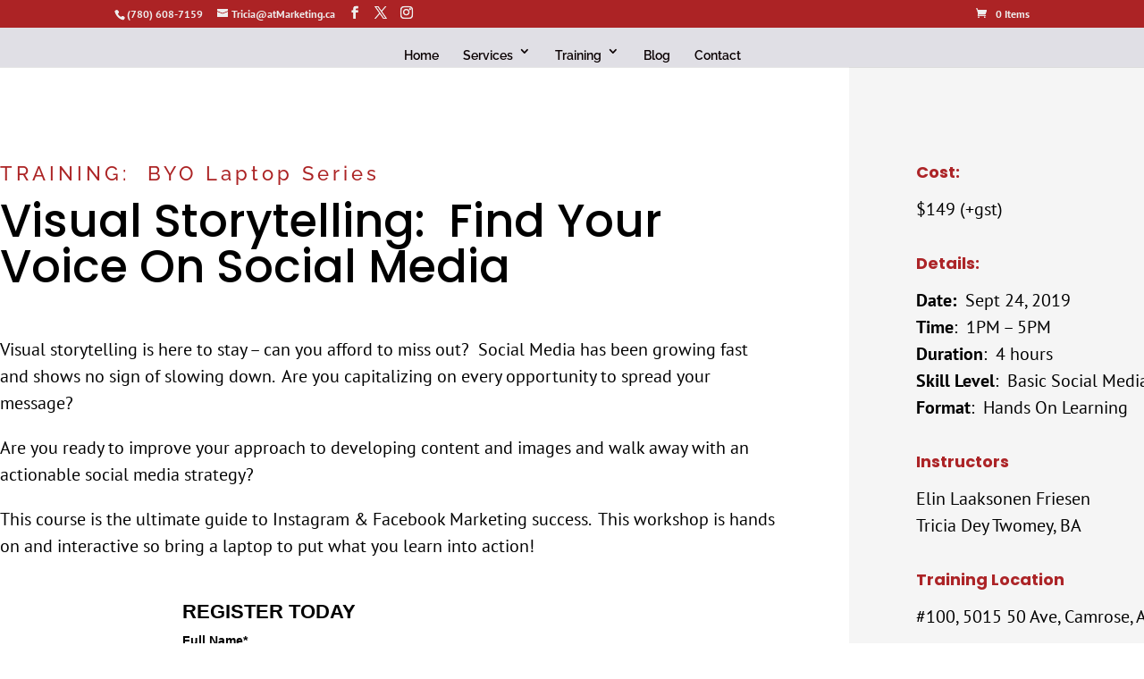

--- FILE ---
content_type: text/plain
request_url: https://www.google-analytics.com/j/collect?v=1&_v=j102&a=399124557&t=pageview&_s=1&dl=https%3A%2F%2Fatmarketing.ca%2Fvisual-storytelling-find-your-voice-on-social-media%2F&ul=en-us%40posix&dt=Visual%20Storytelling%3A%C2%A0%20Find%20Your%20Voice%20On%20Social%20Media%20-%20%5Bat%5D%20Marketing&sr=1280x720&vp=1280x720&_u=IEBAAEABAAAAACAAI~&jid=547180114&gjid=1225888508&cid=623919759.1768896805&tid=UA-96862254-1&_gid=345623306.1768896805&_r=1&_slc=1&z=2085512277
body_size: -450
content:
2,cG-RM7C3QRCP7